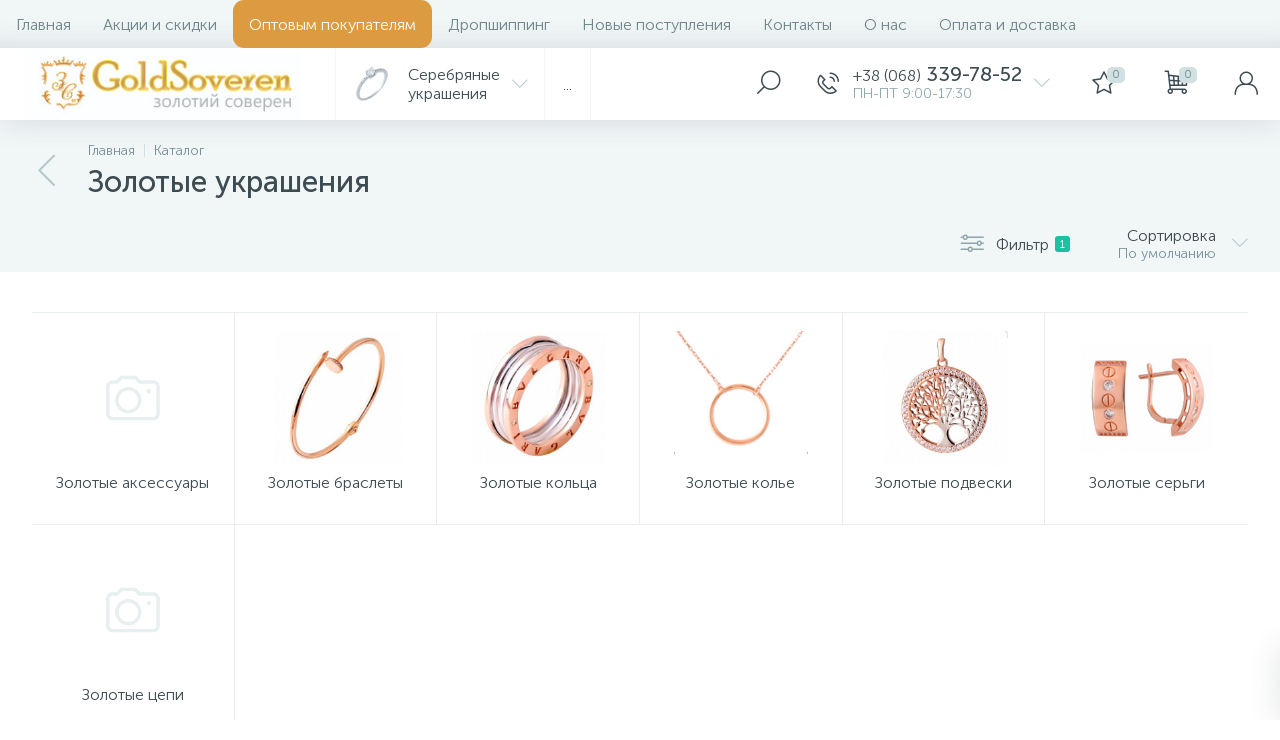

--- FILE ---
content_type: text/html; charset=UTF-8
request_url: https://goldsoveren.com/bitrix/templates/enext/components/bitrix/catalog.item/.default/ajax.php
body_size: 148
content:
{"delayed":false,"delayedIds":[],"buyedAdded":false,"buyedAddedIds":[]}

--- FILE ---
content_type: text/html; charset=UTF-8
request_url: https://goldsoveren.com/bitrix/templates/enext/components/bitrix/catalog.item/.default/ajax.php
body_size: 148
content:
{"delayed":false,"delayedIds":[],"buyedAdded":false,"buyedAddedIds":[]}

--- FILE ---
content_type: text/html; charset=UTF-8
request_url: https://goldsoveren.com/bitrix/templates/enext/components/bitrix/catalog.item/.default/ajax.php
body_size: 148
content:
{"delayed":false,"delayedIds":[],"buyedAdded":false,"buyedAddedIds":[]}

--- FILE ---
content_type: text/css
request_url: https://goldsoveren.com/bitrix/templates/enext/components/bitrix/catalog/.default/bitrix/catalog.smart.filter/.default/style.css?167909100018261
body_size: 3613
content:
.bx-filter{		
	width: 400px;
	height: 100%;
	padding-bottom: 72px;
	position: fixed;
	right: -400px;
	top: 0;	
	background: #fff;
	z-index: 1100;
	-webkit-transition: right 0.3s ease 0s;
	-moz-transition: right 0.3s ease 0s;
	-o-transition: right 0.3s ease 0s;
	transition: right 0.3s ease 0s;
}

.bx-filter.active{
	right: 0;
}

.bx-filter .bx-filter-title-container{
	height: 72px;
	display: flex;
	align-items: center;
	padding: 0 72px 0 24px;
	position: relative;
	background: #f1f6f7;
}

.bx-filter .bx-filter-title-container > i{
	padding-right: 18px;
	font-size: 32px;
	color: #d0e0e3;
}

.bx-filter .bx-filter-title{
	font-family: "Museo Sans Cyrl 500", sans-serif;
	font-size: 20px;	
	color: #263238;
	line-height: 24px;
}

.bx-filter .bx-filter-close{
	width: 72px;
	height: 100%;
	display: flex;
	flex-direction: column;
	align-items: center;
	justify-content: center;
	position: absolute;
	right: 0;	
	cursor: pointer;
}

.bx-filter .bx-filter-close > i{
	font-size: 24px;
	color: #b2c7cb;
	-webkit-transition: all 0.15s ease 0s;
	-moz-transition: all 0.15s ease 0s;
	-o-transition: all 0.15s ease 0s;
	transition: all 0.15s ease 0s;
}

.bx-no-touch .bx-filter .bx-filter-close:hover > i,
.bx-touch .bx-filter .bx-filter-close:active > i{
	color: #6639b6;
}

.bx-filter .bx-filter-inner{
	height: -moz-calc(100% - 72px);
	height: -webkit-calc(100% - 72px);
	height: calc(100% - 72px);
}

.bx-filter .bx-filter-parameters-box{
	padding: 18px 32px;
	position: relative;
	border-top: 1px solid #e3ecef;
}

.bx-filter .bx-filter-parameters-box:first-child{
	border: none;
}

.bx-filter .bx-filter-button-box{		
	width: 400px;
	padding: 15px 32px;
	position: fixed;
	right: -400px;
	bottom: 0;	
	-webkit-box-shadow: 0 0 32px rgba(61, 75, 82, 0.16);
	-moz-box-shadow: 0 0 32px rgba(61, 75, 82, 0.16);
	box-shadow: 0 0 32px rgba(61, 75, 82, 0.16);
	background: #f1f6f7;
	z-index: 1100;
	-webkit-transition: right 0.3s ease 0s;
	-moz-transition: right 0.3s ease 0s;
	-o-transition: right 0.3s ease 0s;
	transition: right 0.3s ease 0s;
}

.bx-filter.active .bx-filter-button-box{
	right: 0;
}

.bx-filter .bx-filter-button-box button{
	float: left;
}

.bx-filter .bx-filter-button-box button + button{
	margin-left: 6px;
}

.bx-filter .bx-filter-button-box button[name="del_filter"] > i{
	display: none;
}

.bx-filter-count{
	display: inline-block;
	margin-left: 6px;
	padding: 2px 4px 1px 5px;
	font-size: 11px;
	color: #fff;	
	line-height: 13px;
	-moz-border-radius: 3px;
	-webkit-border-radius: 3px;
	-khtml-border-radius: 3px;
	border-radius: 3px;
	background: #546e7a;
	-webkit-transition: all 0.15s ease 0s;
	-moz-transition: all 0.15s ease 0s;
	-o-transition: all 0.15s ease 0s;
	transition: all 0.15s ease 0s;
}

.bx-filter .bx-filter-parameters-box-title{
	position: relative;
	cursor: pointer;
}

.bx-filter .bx-filter-parameters-box-title i,
.bx-filter .bx-filter-parameters-box-title span{	
	-webkit-transition: all 0.15s ease 0s;
	-moz-transition: all 0.15s ease 0s;
	-o-transition: all 0.15s ease 0s;
	transition: all 0.15s ease 0s;
}

.bx-filter .bx-filter-parameters-box-title i{	
	position: absolute;
	left: 0;
	top: 50%;
	font-size: 16px;
	color: #b2c7cb;
	-webkit-transform: translateY(-50%);
	-moz-transform: translateY(-50%);
	-ms-transform: translateY(-50%);
	-o-transform: translateY(-50%);
	transform: translateY(-50%);
}

.bx-filter .bx-filter-parameters-box:not(.bx-active) .bx-filter-parameters-box-title i{	
	-webkit-transform: translateY(-50%) rotate(-90deg);
	-moz-transform: translateY(-50%) rotate(-90deg);
	-ms-transform: translateY(-50%) rotate(-90deg);
	-o-transform: translateY(-50%) rotate(-90deg);
	transform: translateY(-50%) rotate(-90deg);
}

.bx-filter .bx-filter-parameters-box-title span{
	display: inline-block;
	padding-left: 25px;
	color: #263238;
}

.bx-no-touch .bx-filter .bx-filter-parameters-box-title:hover i,
.bx-touch .bx-filter .bx-filter-parameters-box-title:active i,
.bx-no-touch .bx-filter .bx-filter-parameters-box-title:hover span,
.bx-touch .bx-filter .bx-filter-parameters-box-title:active span{
	color: #6639b6;
}

.bx-filter .bx-filter-parameters-box-hint{
	position: absolute;
	right: 32px;
	top: 18px;
	font-size: 18px;
	color: #d0e0e3;
	-webkit-transition: all 0.15s ease 0s;
	-moz-transition: all 0.15s ease 0s;
	-o-transition: all 0.15s ease 0s;
	transition: all 0.15s ease 0s;
	cursor: pointer;
}

.bx-no-touch .bx-filter .bx-filter-parameters-box-hint:hover,
.bx-no-touch .bx-filter .bx-filter-parameters-box-hint:active{
	color: #6639b6;
}

.bx-filter .bx-filter-block{	
	display: none;
	margin-top: 18px;	
}

.bx-filter .bx-filter-parameters-box.bx-active .bx-filter-block{	
	display: block;	
}

.bx-filter .bx-filter-button-box .bx-filter-block{
	display: table;
	margin: 0;
}

/***NUMBERS***/
.bx-filter .bx-filter-parameters-box-block-container{
	width: 100%;
	display: table;
}

.bx-filter .bx-filter-parameters-box-block{
	display: table-cell;
	vertical-align: middle;
}

.bx-filter .bx-filter-separate{
	width: 1px;
	padding: 0 13px;
	font-size: 14px;
	color: #3d4b52;
	line-height: 36px;
}

/***INPUTS***/
.bx-filter .bx-filter-input-container input {
	width: 100%;
	height: 36px;
	margin: 0;
	padding: 0 16px;
	font-family: "Museo Sans Cyrl 300", sans-serif;
	font-size: 14px;
	color: #3d4b52;
	line-height: 17px;
	border: 1px solid #e3ecef;
	-moz-border-radius: 3px;
	-webkit-border-radius: 3px;
	-khtml-border-radius: 3px;
	border-radius: 3px;
	-webkit-appearance: none;
	background: #fff;
	outline: none;
}

/***TRACK***/
.bx-filter .bx-ui-slider-track-container{
	padding: 22px 12px 10px;
}

.bx-filter .bx-ui-slider-track{	
	height: 4px;
	position: relative;
	-moz-border-radius: 2px;
	-webkit-border-radius: 2px;
	-khtml-border-radius: 2px;
	border-radius: 2px;
	background: #e3ecef;
}

.bx-filter .bx-ui-slider-pricebar-vd,
.bx-filter .bx-ui-slider-pricebar-vn,
.bx-filter .bx-ui-slider-pricebar-v,
.bx-filter .bx-ui-slider-range{
	position: absolute;
	top: 0;
	bottom: 0;
	-moz-border-radius: 2px;
	-webkit-border-radius: 2px;
	-khtml-border-radius: 2px;
	border-radius: 2px;
}

.bx-filter .bx-ui-slider-pricebar-vd{
	z-index: 60;
	background: rgba(102, 57, 182, 0.5);
}

.bx-filter .bx-ui-slider-pricebar-vn{
	z-index: 70;
	background: #78909c;
}

.bx-filter .bx-ui-slider-pricebar-v{
	z-index: 80;
	background: #6639b6;
}

.bx-filter .bx-ui-slider-range{
	z-index: 90;
}

.bx-filter .bx-ui-slider-handle{
	width: 24px;
	height: 24px;
	position: absolute;
	top: -10px;
	border: 5px solid #6639b6;
	-moz-border-radius: 12px;
	-webkit-border-radius: 12px;
	-khtml-border-radius: 12px;
	border-radius: 12px;
	-webkit-box-shadow: 0 3px 12px rgba(61, 75, 82, 0.24);
	-moz-box-shadow: 0 3px 12px rgba(61, 75, 82, 0.24);
	box-shadow: 0 3px 12px rgba(61, 75, 82, 0.24);
	background: #fff;
}

.bx-filter .bx-ui-slider-handle.left{
	left: 0;
	margin-left: -12px;
}

.bx-filter .bx-ui-slider-handle.right{
	right: 0;
	margin-right: -12px;
}

.bx-no-touch .bx-filter .bx-ui-slider-handle:hover{
	-webkit-cursor: grab;
	-ms-cursor: grab;
	-o-cursor: grab;
	cursor: grab;
}

.bx-filter .bx-ui-slider-handle:active{
	-webkit-cursor: grabbing;
	-ms-cursor: grabbing;
	-o-cursor: grabbing;
	cursor: grabbing;
}

/***LABEL***/
.bx-filter .bx-filter-param-label {
	min-height: auto;
	display: table;
	margin-bottom: 6px;
	padding: 0;
	font-weight: 300;
	cursor: pointer;
}

.bx-filter .bx-filter-param-btn-inline .bx-filter-param-label{
	float: left;
	margin-left: 6px;	
}

.bx-filter .bx-filter-param-label.disabled{
	cursor: default;
}

/***CHECKBOX***/
/***RADIO***/
.bx-filter .bx-filter-input-checkbox .bx-filter-param-check-container,
.bx-filter .bx-filter-input-radio .bx-filter-param-check-container,
.bx-filter .bx-filter-param-text{
	display: table-cell;
	vertical-align: middle;
}

.bx-filter .bx-filter-input-checkbox .bx-filter-param-check,
.bx-filter .bx-filter-input-radio .bx-filter-param-check{
	width: 18px;
	height: 18px;
	display: flex;
	flex-direction: column;
	align-items: center;
	justify-content: center;	
	-moz-border-radius: 3px;
	-webkit-border-radius: 3px;
	-khtml-border-radius: 3px;
	border-radius: 3px;
	-webkit-transition: all 0.15s ease 0s;
	-moz-transition: all 0.15s ease 0s;
	-o-transition: all 0.15s ease 0s;
	transition: all 0.15s ease 0s;
	background: #e3ecef;
}

.bx-filter .bx-filter-input-radio .bx-filter-param-check{
	-moz-border-radius: 9px;
	-webkit-border-radius: 9px;
	-khtml-border-radius: 9px;
	border-radius: 9px;
}

.bx-no-touch .bx-filter .bx-filter-input-checkbox .bx-filter-param-label:not(.disabled):hover .bx-filter-param-check,
.bx-touch .bx-filter .bx-filter-input-checkbox .bx-filter-param-label:not(.disabled):active .bx-filter-param-check,
.bx-no-touch .bx-filter .bx-filter-input-radio .bx-filter-param-label:not(.disabled):hover .bx-filter-param-check,
.bx-touch .bx-filter .bx-filter-input-radio .bx-filter-param-label:not(.disabled):active .bx-filter-param-check{
	background: #78909c;
}

.bx-filter .bx-filter-input-checkbox input[type=checkbox]:checked + .bx-filter-param-check-container .bx-filter-param-check,
.bx-filter .bx-filter-input-radio input[type=radio]:checked + .bx-filter-param-check-container .bx-filter-param-check{
	background: #6639b6;
}

.bx-filter .bx-filter-input-checkbox .bx-filter-param-check i,
.bx-filter .bx-filter-input-radio .bx-filter-param-check i{
	display: none;
	font-size: 12px;
	color: #fff;
}

.bx-filter .bx-filter-input-checkbox input[type=checkbox]:checked + .bx-filter-param-check-container .bx-filter-param-check i,
.bx-filter .bx-filter-input-radio input[type=radio]:checked + .bx-filter-param-check-container .bx-filter-param-check i{
	display: inline-block;
}

.bx-filter .bx-filter-param-text{	
	padding-left: 9px;
	font-size: 14px;
	color: #3d4b52;
	line-height: 17px;
}

.bx-filter .bx-filter-param-label.disabled .bx-filter-param-text{
	color: #b2c7cb;
}

.bx-filter .bx-filter-param-text > span{
	margin-left: 6px;
	padding: 2px 5px 1px;
	font-size: 11px;
	color: #546e7a;
	line-height: 13px;
	-moz-border-radius: 3px;
	-webkit-border-radius: 3px;
	-khtml-border-radius: 3px;
	border-radius: 3px;
	background: #e3ecef;
}

.bx-filter .bx-filter-param-label.disabled .bx-filter-param-text > span{
	color: #d0e0e3;
	background: #f1f6f7;
}

/***SELECT***/
.bx-filter .bx-filter-select-container{	
	border: 1px solid #e3ecef;
	-moz-border-radius: 3px;
	-webkit-border-radius: 3px;
	-khtml-border-radius: 3px;
	border-radius: 3px;
	background: #fff;
}

.bx-filter .bx-filter-select-block{	
	padding: 10px 46px 9px 16px;
	position: relative;	
	cursor: pointer;
}

.bx-filter .bx-filter-select-text{		
	overflow: hidden;	
	font-size: 14px;
	color: #3d4b52;	
	line-height: 17px;
	white-space: nowrap;
	text-overflow: ellipsis;
	-ms-text-overflow: ellipsis;	
}

.bx-filter .bx-filter-select-text.fix .bx-filter-btn-color-icon-container{
	display: inline-block;
	vertical-align: middle;
	margin-right: -3px;
}

.bx-filter .bx-filter-select-text.fix .bx-filter-param-text{
	display: inline;
}

.bx-filter .bx-filter-select-arrow{
	width: 30px;
	height: 100%;
	display: flex;
	flex-direction: column;
	align-items: center;
	justify-content: center;
	position: absolute;
	top: 0;
	right: 0;
}

.bx-filter .bx-filter-select-arrow i{	
	font-size: 16px;
	color: #b2c7cb;	
}

/***SELECT_POPUP***/
.popup-window.bx-filter-popup-window{	
	padding: 0;
	left: -1px !important;
	right: -1px;
	top: 36px !important;
	border: none;
	-moz-border-radius: 3px;
	-webkit-border-radius: 3px;
	-khtml-border-radius: 3px;
	border-radius: 3px;
	-webkit-box-shadow: 0 9px 24px rgba(61, 75, 82, 0.24);
	-moz-box-shadow: 0 9px 24px rgba(61, 75, 82, 0.24);
	box-shadow: 0 9px 24px rgba(61, 75, 82, 0.24);
	z-index: 202 !important;
}

.popup-window.bx-filter-popup-window .popup-window-content{
	background: none;
}

.bx-filter-select-popup ul{
	margin: 0;
	padding: 0;
	list-style: none;
}

.bx-filter-select-popup ul li .bx-filter-param-label{		
	display: block;
	margin: 0;
	padding: 8px 12px;	
	font-size: 14px;
	color: #263238;
	line-height: 17px;	
}

.bx-filter-select-popup.fix ul li .bx-filter-param-label{
	width: 100%;
	display: table;
}

.bx-filter-select-popup ul li:first-child .bx-filter-param-label{
	-moz-border-radius: 3px 3px 0 0;
	-webkit-border-radius: 3px 3px 0 0;
	-khtml-border-radius: 3px 3px 0 0;
	border-radius: 3px 3px 0 0;
}

.bx-filter-select-popup ul li:last-child .bx-filter-param-label{
	-moz-border-radius: 0 0 3px 3px;
	-webkit-border-radius: 0 0 3px 3px;
	-khtml-border-radius: 0 0 3px 3px;
	border-radius: 0 0 3px 3px;
}

.bx-no-touch .bx-filter-select-popup ul li .bx-filter-param-label:not(.disabled):hover,
.bx-touch .bx-filter-select-popup ul li .bx-filter-param-label:not(.disabled):active{	
	background: #f1f6f7;
}

.bx-filter-select-popup ul li .bx-filter-param-label.disabled{
	color: #b2c7cb;
}

.bx-filter-select-popup.fix ul li .bx-filter-btn-color-icon-container{
	width: 36px;
	display: table-cell;
	vertical-align: middle;
}

.bx-filter-select-popup.fix ul li .bx-filter-param-label.disabled .bx-filter-param-text{
	color: #b2c7cb;
}

/***COLORS***/
.bx-filter .bx-filter-param-btn-inline{
	float: left;
	margin-left: -6px;
}

.bx-filter .bx-filter-param-btn-inline .bx-filter-param-btn{
	display: block;
}

.bx-filter .bx-filter-param-btn-block .bx-filter-param-btn{
	display: table-cell;
	vertical-align: middle;
}

.bx-filter .bx-filter-btn-color-icon-container{
	display: block;
}

.bx-filter .bx-filter-btn-color-icon{
	width: 36px;
	height: 36px;
	display: block;	
	position: relative;
	overflow: hidden;
	-moz-border-radius: 5px;
	-webkit-border-radius: 5px;
	-khtml-border-radius: 5px;
	border-radius: 5px;
	background-position: center;
	background-repeat: no-repeat;
	background-size: cover;
	-webkit-transition: all 0.15s ease 0s;
	-moz-transition: all 0.15s ease 0s;
	-o-transition: all 0.15s ease 0s;
	transition: all 0.15s ease 0s;
}

.bx-filter .bx-filter-param-label.disabled .bx-filter-btn-color-icon{
	background: #f1f6f7 !important;
}

.bx-filter .bx-filter-btn-color-icon:before,
.bx-filter .bx-filter-btn-color-icon:after{
	position: absolute;
	left: 0;
	top: 0;
	right: 0;
	bottom: 0;
	-moz-border-radius: 5px;
	-webkit-border-radius: 5px;
	-khtml-border-radius: 5px;
	border-radius: 5px;
}

.bx-filter .bx-filter-btn-color-icon:before{	
	content: none;
	border: 4px solid transparent;	
}

.bx-no-touch .bx-filter .bx-filter-param-label:not(.disabled):hover .bx-filter-btn-color-icon:before,
.bx-touch .bx-filter .bx-filter-param-label:not(.disabled):active .bx-filter-btn-color-icon:before,
.bx-filter .bx-filter-param-label:not(.disabled).bx-active .bx-filter-btn-color-icon:before{
	content: "";
	border-color: #fff;
}

.bx-filter .bx-filter-btn-color-icon:after{	
	content: "";
	border: 2px solid #e3ecef;	
}

.bx-no-touch .bx-filter .bx-filter-param-label:not(.disabled):hover .bx-filter-btn-color-icon:after,
.bx-touch .bx-filter .bx-filter-param-label:not(.disabled):active .bx-filter-btn-color-icon:after{		
	border-color: #78909c;
}

.bx-filter .bx-filter-param-label:not(.disabled).bx-active .bx-filter-btn-color-icon:after{		
	border-color: #6639b6;
}

/***CALENDAR***/
.bx-filter .bx-filter-calendar-container{
	margin-bottom: 6px;
	position: relative;
}

.bx-filter .bx-filter-calendar-container input{
	padding-right: 47px;
}

.bx-filter .bx-filter-calendar-container .calendar-icon{
	margin: 0;
	position: absolute;
	right: 12px;
	top: 8px;
}

/***PHONES***/
@media(max-width: 991px){
	.bx-filter{		
		-webkit-transition: width 0.3s ease 0s, right 0.3s ease 0s;
		-moz-transition: width 0.3s ease 0s, right 0.3s ease 0s;
		-o-transition: width 0.3s ease 0s, right 0.3s ease 0s;
		transition: width 0.3s ease 0s, right 0.3s ease 0s;
	}

	.bx-filter.active{
		width: 100%;
	}
	
	.bx-filter .bx-filter-button-box{
		-webkit-transition: width 0.3s ease 0s, right 0.3s ease 0s;
		-moz-transition: width 0.3s ease 0s, right 0.3s ease 0s;
		-o-transition: width 0.3s ease 0s, right 0.3s ease 0s;
		transition: width 0.3s ease 0s, right 0.3s ease 0s;
	}

	.bx-filter.active .bx-filter-button-box{
		width: 100%;
	}

	/***TOOLTIP***/
	.bx-panel-tooltip{
		width: auto !important;
		left: 32px !important;
		right: 32px;
	}
}

/***DESKTOPS_LARGE_DESKTOPS***/
@media(min-width: 992px) and (max-width: 1271px){
	/***TOOLTIP***/
	.bx-panel-tooltip{
		width: 354px !important;
		left: unset !important;
		right: 32px;
	}
}

@media(min-width: 1272px){
	.smart-filter-view-left-active .bx-filter{
		width: 300px;
		height: unset;
		float: left;
		margin-right: 24px;
		padding: 0;
		position: static;
		background: none;
		z-index: unset;
		-webkit-transition: none;
		-moz-transition: none;
		-o-transition: none;
		transition: none;
	}

	.smart-filter-view-left-active .bx-filter .bx-filter-title-container{
		display: none;
	}

	.smart-filter-view-left-active .bx-filter .bx-filter-inner{
		height: unset;
	}

	.smart-filter-view-left-active .bx-filter .bx-filter-button-box{
		width: 300px;;
		position: static;
		right: unset;
		-webkit-box-shadow: none;
		-moz-box-shadow: none;
		box-shadow: none;
		background: #fff;
		z-index: unset;
		-webkit-transition: none;
		-moz-transition: none;
		-o-transition: none;
		transition: none;
	}

	.smart-filter-view-left-active .bx-filter .bx-filter-button-box.fixed{
		width: unset;		
		position: fixed;
		-webkit-box-shadow: 0 0 32px rgba(61, 75, 82, 0.16);
		-moz-box-shadow: 0 0 32px rgba(61, 75, 82, 0.16);
		box-shadow: 0 0 32px rgba(61, 75, 82, 0.16);
		background: #f1f6f7;
		z-index: 200;
	}

	.smart-filter-view-left-active .bx-filter .bx-filter-button-box button[name="del_filter"]{
		width: 45px;
	}

	.smart-filter-view-left-active .bx-filter .bx-filter-button-box button[name="del_filter"] > i{
		color: #b2c7cb;
		display: block;
		padding-right: 0;
	}
	
	.bx-no-touch .smart-filter-view-left-active .bx-filter .bx-filter-button-box button[name="del_filter"]:hover > i,
	.bx-touch .smart-filter-view-left-active .bx-filter .bx-filter-button-box button[name="del_filter"]:active > i{
		color: #fff;
	}
	
	.smart-filter-view-left-active .bx-filter .bx-filter-button-box button[name="del_filter"] > span{
		display: none;
	}

	/***TOOLTIP***/
	body:not(.smart-filter-view-left-active) .bx-panel-tooltip{
		width: 354px !important;
		left: unset !important;
		right: 32px;
	}
}

--- FILE ---
content_type: text/css
request_url: https://goldsoveren.com/bitrix/templates/enext/schemes/CYAN/colors.min.css?167909100035084
body_size: 5415
content:
a:link,a:visited{color:#1cc1a4;}.bx-no-touch a:hover,.bx-touch a:active{color:#2fe1c2;}.top-panel__logo a > span + span{color:#1cc1a4;}.top-panel__search i + i.active{background:#1cc1a4;}.mini-cart__cart:not(.empty) .mini-cart__count{background-color:#1cc1a4;}.bx-no-touch .tabs__scroll .owl-prev:hover i,.bx-touch .tabs__scroll .owl-prev:active i,.bx-no-touch .tabs__scroll .owl-next:hover i,.bx-touch .tabs__scroll .owl-next:active i{color:#1cc1a4;}.bx-no-touch .tabs__tab:hover,.bx-touch .tabs__tab:active{color:#1cc1a4;}.tabs__tab:after{background:#1cc1a4;}.bx-no-touch .navigation-back:hover > i,.bx-touch .navigation-back:active > i{color:#1cc1a4;}.bx-no-touch .navigation-breadcrumb__item > a:hover{color:#1cc1a4;}.bx-no-touch .navigation-share-icon:hover > i,.bx-touch .navigation-share-icon:active > i,.navigation-share-icon.active > i{color:#1cc1a4;}.bx-no-touch .catalog-section-sort-popup ul li a:hover,.bx-touch .catalog-section-sort-popup ul li a:active,.catalog-section-sort-popup ul li.active a,.bx-no-touch .bx-drop-down-popup-window .drop-down-popup ul li:not(.notallowed) span:hover,.bx-touch .bx-drop-down-popup-window .drop-down-popup ul li:not(.notallowed) span:active,.bx-drop-down-popup-window .drop-down-popup ul li:not(.notallowed).selected span{color:#1cc1a4;}.pagination > .active > a,.pagination > .active > a:focus,.bx-no-touch .pagination > .active > a:hover,.bx-touch .pagination > .active > a:active,.pagination > .active > span,.pagination > .active > span:focus,.bx-no-touch .pagination > .active > span:hover,.bx-touch .pagination > .active > span:active{border-color:#1cc1a4;background-color:#1cc1a4;}.bx-no-touch .scroll-up:hover,.bx-touch .scroll-up:active{background-color:#1cc1a4;}.bx-no-touch .slide-panel__close:hover > i,.bx-touch .slide-panel__close:active > i,.bx-no-touch .slide-panel-cart__close:hover > i,.bx-touch .slide-panel-cart__close:active > i,.bx-no-touch .slide-panel-map__close:hover > i,.bx-touch .slide-panel-map__close:active > i,.bx-no-touch .popup-panel__close:hover > i,.bx-touch .popup-panel__close:active > i{color:#1cc1a4;}.bx-no-touch .popup-panel__prev:hover,.bx-touch .popup-panel__prev:active,.bx-no-touch .popup-panel__next:hover,.bx-touch .popup-panel__next:active{background:#1cc1a4;}.slide-panel__loader > div > span:after,.slide-panel-cart__loader > div > span:after,.slide-panel-map__loader > div > span:after,.popup-panel__loader > div > span:after{border-color:#1cc1a4;}.bx-no-touch .slide-panel__contacts-item__hours-icon > i:hover,.bx-touch .slide-panel__contacts-item__hours-icon > i:active{color:#1cc1a4;}.form-control:focus{border-color:#1cc1a4;-webkit-box-shadow:0px 0px 5px rgba(28,193,164,0.5);-moz-box-shadow:0px 0px 5px rgba(28,193,164,0.5);box-shadow:0px 0px 5px rgba(28,193,164,0.5);}.form-group .checkbox input:checked + .check-cont .check,.form-group .checkbox input:checked + label .check-cont .check,.form-group .radio input:checked + .check-cont .check{background-color:#1cc1a4;}.bx-no-touch .btn-default:hover,.bx-touch .btn-default:active,.bx-no-touch a.btn-default:hover,.bx-touch a.btn-default:active,.bx-no-touch .btn-success:hover,.bx-touch .btn-success:active,.bx-no-touch a.btn-success:hover,.bx-touch a.btn-success:active,.bx-no-touch .btn-reset:hover,.bx-touch .btn-reset:active,.bx-no-touch .btn-cancel:hover,.bx-touch .btn-cancel:active,.bx-no-touch .btn-more:hover,.bx-touch .btn-more:active{border-color:#1cc1a4;background-color:#1cc1a4;}.btn-primary,.btn-primary:focus,a.btn-primary:link,a.btn-primary:visited,a.btn-primary:focus{background-color:#1cc1a4;}.bx-no-touch .btn-primary:hover,.bx-touch .btn-primary:active,.bx-no-touch a.btn-primary:hover,.bx-touch a.btn-primary:active{background-color:#2fe1c2;}a.btn-slider-1:link,a.btn-slider-1:visited,a.btn-slider-1:focus{background-color:#1cc1a4;}a.btn-slider-2:after{background:#1cc1a4;}.bx-no-touch a.btn-slider:hover,.bx-touch a.btn-slider:active{background-color:#1cc1a4;}.bx-no-touch a.btn-slider-1:hover,.bx-touch a.btn-slider-1:active{background-color:#2fe1c2;}.btn-buy:after,a.btn-buy:after{background:#1cc1a4;}.bx-no-touch input[type="button"].btn-buy:hover,.bx-touch input[type="button"].btn-buy:active{background:#1cc1a4;background:-moz-linear-gradient(10deg,#1cc1a4 0%,#1cc1a4 100%);background:-webkit-linear-gradient(10deg,#1cc1a4 0%,#1cc1a4 100%);background:linear-gradient(10deg,#1cc1a4 0%,#1cc1a4 100%);filter:progid:DXImageTransform.Microsoft.gradient(startColorstr='@bcolor',endColorstr='@bcolor',GradientType=1);}.bx-no-touch .btn-buy-ok:hover,.bx-touch .btn-buy-ok:active{background:#1cc1a4;}.bx-no-touch .btn-order:hover,.bx-touch .btn-order:active{background:#1cc1a4;}.btn-loader > span > span:after{border-color:#1cc1a4;}.content-block-list > ul > li:before,.content-block-list > ol > li:after{background:#1cc1a4;}.content-block-top-place{background:#1cc1a4;}.form-group-list-item-active,.bx-no-touch .form-group-list-item-active:hover,.bx-touch .form-group-list-item-active:active{border-color:#1cc1a4;background:rgba(28,193,164,0.16);}.compare-different input[type="checkbox"]:checked ~ .compare-different-checkbox{background:#1cc1a4;}.bx-no-touch .compare-item-caption:hover .compare-item-name,.bx-touch .compare-item-caption:active .compare-item-name{color:#1cc1a4;}.bx-no-touch .compare-item-delete:hover > i,.bx-touch .compare-item-delete:active > i{color:#1cc1a4;}.compare-item-price-economy{color:#1cc1a4;}.bx-no-touch .catalog-set-constructor-item-title > a:hover,.bx-touch .catalog-set-constructor-item-title > a:active{color:#1cc1a4;}.catalog-set-constructor-basket-props-input-radio label input[type=radio]:checked + .check-container .check{background-color:#1cc1a4;}.catalog-set-constructor-price-economy{color:#1cc1a4;}.bx-no-touch .catalog-set-constructor-added-item-title:hover,.bx-touch .catalog-set-constructor-added-item-title:active{color:#1cc1a4;}.bx-no-touch .catalog-set-constructor-added-item-delete > i:hover,.bx-touch .catalog-set-constructor-added-item-delete > i:active{color:#1cc1a4;}.catalog-set-constructor-tabs-tab.active,.bx-no-touch .catalog-set-constructor-tabs-tab.active:hover,.bx-touch .catalog-set-constructor-tabs-tab.active:active{border-color:#1cc1a4;background:rgba(28,193,164,0.16);}.bx-no-touch .slide-panel-geo-delivery-amount-btn-minus:hover > span,.bx-touch .slide-panel-geo-delivery-amount-btn-minus:active > span,.bx-no-touch .slide-panel-geo-delivery-amount-btn-plus:hover > span,.bx-touch .slide-panel-geo-delivery-amount-btn-plus:active > span{color:#1cc1a4;}.bx-no-touch .object-item-marker-link:hover,.bx-touch .object-item-marker-link:active{border-color:#1cc1a4;background:#1cc1a4;}.bx-no-touch .bx-ordercart-tabs-scroll .owl-prev:hover i,.bx-touch .bx-ordercart-tabs-scroll .owl-prev:active i,.bx-no-touch .bx-ordercart-tabs-scroll .owl-next:hover i,.bx-touch .bx-ordercart-tabs-scroll .owl-next:active i{color:#1cc1a4;}.bx-no-touch .bx-ordercart-tab:hover,.bx-touch .bx-ordercart-tab:active{color:#1cc1a4;}.bx-ordercart-tab:after{background:#1cc1a4;}.bx-no-touch .bx-ordercart-tab-button:hover > span,.bx-touch .bx-ordercart-tab-button:active > span{color:#1cc1a4;}.bx-no-touch .basket-item-title > a:hover,.bx-touch .basket-item-title > a:active,.bx-no-touch .slide-panel-basket-item-title > a:hover,.bx-touch .slide-panel-basket-item-title > a:active{color:#1cc1a4;}.basket-item-sku-item-color.selected:after,.bx-no-touch .basket-item-sku-item-color.selected:hover:after,.bx-touch .basket-item-sku-item-color.selected:active:after,.slide-panel-basket-item-sku-item-color.selected:after,.bx-no-touch .slide-panel-basket-item-sku-item-color.selected:hover:after,.bx-touch .slide-panel-basket-item-sku-item-color.selected:active:after{border-color:#1cc1a4;}.basket-item-sku-item-text.selected,.bx-no-touch .basket-item-sku-item-text.selected:hover,.bx-touch .basket-item-sku-item-text.selected:active,.slide-panel-basket-item-sku-item-text.selected,.bx-no-touch .slide-panel-basket-item-sku-item-text.selected:hover,.bx-touch .slide-panel-basket-item-sku-item-text.selected:active{border-color:#1cc1a4;background:rgba(28,193,164,0.16);}.basket-item-discount{color:#1cc1a4;}.bx-no-touch .basket-item-amount-btn-minus:hover,.bx-touch .basket-item-amount-btn-minus:active,.bx-no-touch .basket-item-amount-btn-plus:hover,.bx-touch .basket-item-amount-btn-plus:active,.bx-no-touch .slide-panel-basket-item-amount-btn-minus:hover,.bx-touch .slide-panel-basket-item-amount-btn-minus:active,.bx-no-touch .slide-panel-basket-item-amount-btn-plus:hover,.bx-touch .slide-panel-basket-item-amount-btn-plus:active{color:#1cc1a4;}.bx-no-touch .basket-item-control:hover i,.bx-touch .basket-item-control:active i,.bx-no-touch .slide-panel-basket-item-control:hover > i,.bx-touch .slide-panel-basket-item-control:active > i{color:#1cc1a4;}.bx-no-touch .bx_ordercart_coupon_close:hover:before,.bx-touch .bx_ordercart_coupon_close:active:before,.bx-no-touch .bx_ordercart_coupon_close:hover:after,.bx-touch .bx_ordercart_coupon_close:active:after{background-color:#1cc1a4;}.bx-no-touch .bx_searche .bx_title a:hover,.bx-touch .bx_searche .bx_title a:active{color:#1cc1a4;}.title-search-wait > div > span:after{border-color:#1cc1a4;}.settings-panel .switch:hover{background-color:#1cc1a4;}.settings-panel .selectbox input:checked + label{background-color:#1cc1a4;}.settings-panel .multiselectbox label:hover .check,.settings-panel .multiselectbox input:checked + label:hover .check{background-color:#1cc1a4;}.bx-no-touch .catalog-section-link:hover,.bx-touch .catalog-section-link:active{color:#3d4b52;}.catalog-section-link.active,.bx-no-touch .catalog-section-link.active:hover,.bx-touch .catalog-section-link.active:active{border-color:#1cc1a4;background:rgba(28,193,164,0.16);}.bx-no-touch .catalog-section-link-btn:hover > span,.bx-touch .catalog-section-link-btn:active > span{color:#1cc1a4;}.bx-no-touch .catalog-section-link-btn:hover > i,.bx-touch .catalog-section-link-btn:active > i{color:#1cc1a4;}.bx-no-touch .catalog-section-filter:hover .catalog-section-filter-block > i,.bx-touch .catalog-section-filter:active .catalog-section-filter-block > i,.bx-no-touch .catalog-section-filter:hover .catalog-section-filter-block > span:not(.catalog-section-filter-count),.bx-touch .catalog-section-filter:active .catalog-section-filter-block > span:not(.catalog-section-filter-count){color:#1cc1a4;}.catalog-section-filter-count{background:#1cc1a4;}.catalog-section-filter-toggle > input:checked + label{background:rgba(28,193,164,0.5);}.catalog-section-filter-toggle > input:checked + label:after{background:#1cc1a4;}.catalog-section-toggle > label:after{background:#1cc1a4;}.bx-no-touch .catalog-section-sort:hover .catalog-section-sort-text,.bx-touch .catalog-section-sort:active .catalog-section-sort-text{color:#1cc1a4;}.bx-no-touch .catalog-section-sort:hover .catalog-section-sort-text > span,.bx-touch .catalog-section-sort:active .catalog-section-sort-text > span{color:#1cc1a4;}.bx-no-touch .catalog-section-sort:hover .catalog-section-sort-arrow i,.bx-touch .catalog-section-sort:active .catalog-section-sort-arrow i{color:#1cc1a4;}.bx-no-touch .bx-filter .bx-filter-close:hover > i,.bx-touch .bx-filter .bx-filter-close:active > i{color:#1cc1a4;}.bx-no-touch .bx-filter .bx-filter-parameters-box-title:hover i,.bx-touch .bx-filter .bx-filter-parameters-box-title:active i,.bx-no-touch .bx-filter .bx-filter-parameters-box-title:hover span,.bx-touch .bx-filter .bx-filter-parameters-box-title:active span{color:#1cc1a4;}.bx-no-touch .bx-filter .bx-filter-parameters-box-hint:hover,.bx-no-touch .bx-filter .bx-filter-parameters-box-hint:active{color:#1cc1a4;}.bx-filter .bx-ui-slider-pricebar-vd{background:rgba(28,193,164,0.5);}.bx-filter .bx-ui-slider-pricebar-v{background:#1cc1a4;}.bx-filter .bx-ui-slider-handle{border-color:#1cc1a4;}.bx-filter .bx-filter-input-checkbox input[type=checkbox]:checked + .bx-filter-param-check-container .bx-filter-param-check,.bx-filter .bx-filter-input-radio input[type=radio]:checked + .bx-filter-param-check-container .bx-filter-param-check{background-color:#1cc1a4;}.bx-filter .bx-filter-param-label:not(.disabled).bx-active .bx-filter-btn-color-icon:after{border-color:#1cc1a4;}.bx-no-touch .product-item-detail-tabs-scroll .owl-prev:hover i,.bx-touch .product-item-detail-tabs-scroll .owl-prev:active i,.bx-no-touch .product-item-detail-tabs-scroll .owl-next:hover i,.bx-touch .product-item-detail-tabs-scroll .owl-next:active i{color:#1cc1a4;}.bx-no-touch .product-item-detail-tab:hover,.bx-touch .product-item-detail-tab:active{color:#1cc1a4;}.product-item-detail-tab:after{background:#1cc1a4;}.product-item-detail-slider-progress-bar{background-color:#1cc1a4;}.product-item-detail-slider-controls-image.active,.product-item-detail-slider-controls-video.active{border-color:#1cc1a4;}.bx-no-touch .product-item-detail-slider-left:hover > i,.bx-touch .product-item-detail-slider-left:active > i,.bx-no-touch .product-item-detail-slider-right:hover > i,.bx-touch .product-item-detail-slider-right:active > i{color:#1cc1a4;}.bx-no-touch .product-item-detail-slider-container.popup .product-item-detail-slider-close:hover > i,.bx-touch .product-item-detail-slider-container.popup .product-item-detail-slider-close:active > i{color:#1cc1a4;}.product-item-detail-delay-loader > div > span:after{border-color:#1cc1a4;}.product-item-detail-price-economy{color:#1cc1a4;}.product-item-detail-scu-item-color.selected:after,.bx-no-touch .product-item-detail-scu-item-color.selected:hover:after,.bx-touch .product-item-detail-scu-item-color.selected:active:after{border-color:#1cc1a4;}.product-item-detail-scu-item-text.selected,.bx-no-touch .product-item-detail-scu-item-text.selected:hover,.bx-touch .product-item-detail-scu-item-text.selected:active{border-color:#1cc1a4;background:rgba(28,193,164,0.16);}.product-item-detail-basket-props-input-radio label input[type=radio]:checked + .check-container .check{background-color:#1cc1a4;}.bx-no-touch .product-item-detail-amount-btn-minus:not(.product-item-detail-amount-btn-disabled):hover,.bx-touch .product-item-detail-amount-btn-minus:not(.product-item-detail-amount-btn-disabled):active,.bx-no-touch .product-item-detail-amount-btn-plus:not(.product-item-detail-amount-btn-disabled):hover,.bx-touch .product-item-detail-amount-btn-plus:not(.product-item-detail-amount-btn-disabled):active{color:#1cc1a4;}.product-item-detail-compare input[type="checkbox"]:checked ~ .product-item-detail-compare-checkbox{background:#1cc1a4;}.product-item-detail-geo-delivery-loader > div > span:after{border-color:#1cc1a4;}.product-item-detail-object-btn:after{background:#1cc1a4;}.product-item-detail-scu-items-link.active,.bx-no-touch .product-item-detail-scu-items-link.active:hover,.bx-touch .product-item-detail-scu-items-link.active:active{border-color:#1cc1a4;background:rgba(28,193,164,0.16);}.bx-no-touch .product-item-detail-scu-item-object-title:hover,.bx-touch .product-item-detail-scu-item-object-title:active{color:#1cc1a4;}.product-item-detail-scu-item-object-hours-loader > div > span:after{border-color:#1cc1a4;}.product-item-detail-scu-item-object-geo-delivery-loader > div > span > span:after{border-color:#1cc1a4;}.bx-no-touch .product-item-detail-set-item:hover .product-item-detail-set-item-title,.bx-touch .product-item-detail-set-item:active .product-item-detail-set-item-title{color:#1cc1a4;}.product-item-detail-files-docs-icon[data-type="rar"],.product-item-detail-files-docs-icon[data-type="zip"],.product-item-detail-files-docs-icon[data-type="gzip"]{background:#1cc1a4;}.bx-no-touch .product-item-detail-files-docs-item:hover .product-item-detail-files-docs-name,.bx-touch .product-item-detail-files-docs-item:active .product-item-detail-files-docs-name{color:#1cc1a4;}.product-item-detail-more-products-section-link.active,.bx-no-touch .product-item-detail-more-products-section-link.active:hover,.bx-touch .product-item-detail-more-products-section-link.active:active{border-color:#1cc1a4;background:rgba(28,193,164,0.16);}.product-item-detail-article-slider-progress-bar{background-color:#1cc1a4;}.product-item-detail-article-slider-controls-image.active,.product-item-detail-article-slider-controls-video.active{border-color:#1cc1a4;}.bx-no-touch .product-item-detail-article-slider-left:hover > i,.bx-touch .product-item-detail-article-slider-left:active > i,.bx-no-touch .product-item-detail-article-slider-right:hover > i,.bx-touch .product-item-detail-article-slider-right:active > i{color:#1cc1a4;}.bx-no-touch .product-item-detail-article-slider-container.popup .product-item-detail-article-slider-close:hover > i,.bx-touch .product-item-detail-article-slider-container.popup .product-item-detail-article-slider-close:active > i{color:#1cc1a4;}.product-item-detail-article-delay-loader > div > span:after{border-color:#1cc1a4;}.product-item-detail-article-price-economy{color:#1cc1a4;}.product-item-detail-article-scu-item-color.selected:after,.bx-no-touch .product-item-detail-article-scu-item-color.selected:hover:after,.bx-touch .product-item-detail-article-scu-item-color.selected:active:after{border-color:#1cc1a4;}.product-item-detail-article-scu-item-text.selected,.bx-no-touch .product-item-detail-article-scu-item-text.selected:hover,.bx-touch .product-item-detail-article-scu-item-text.selected:active{border-color:#1cc1a4;}.product-item-detail-article-basket-props-input-radio label input[type=radio]:checked + .check-container .check{background-color:#1cc1a4;}.bx-no-touch .product-item-detail-article-amount-btn-minus:not(.product-item-detail-article-amount-btn-disabled):hover,.bx-touch .product-item-detail-article-amount-btn-minus:not(.product-item-detail-article-amount-btn-disabled):active,.bx-no-touch .product-item-detail-article-amount-btn-plus:not(.product-item-detail-article-amount-btn-disabled):hover,.bx-touch .product-item-detail-article-amount-btn-plus:not(.product-item-detail-article-amount-btn-disabled):active{color:#1cc1a4;}.product-item-detail-article-compare input[type="checkbox"]:checked ~ .product-item-detail-article-compare-checkbox{background-color:#1cc1a4;}.product-item-detail-article-object-btn:after{background-color:#1cc1a4;}.bx-no-touch .product-item-detail-article-scu-item-object-title:hover,.bx-touch .product-item-detail-article-scu-item-object-title:active{color:#1cc1a4;}.product-item-detail-article-scu-item-object-hours-loader > div > span:after{border-color:#1cc1a4;}.product-item-delay-loader > div > span:after{border-color:#1cc1a4;}.bx-no-touch .product-item-title > a:hover,.bx-touch .product-item-title > a:active{color:#1cc1a4;}.product-item-scu-item-color.selected:after,.bx-no-touch .product-item-scu-item-color.selected:hover:after,.bx-touch .product-item-scu-item-color.selected:active:after{border-color:#1cc1a4;}.product-item-scu-item-text.selected,.bx-no-touch .product-item-scu-item-text.selected:hover,.bx-touch .product-item-scu-item-text.selected:active{border-color:#1cc1a4;background:rgba(28,193,164,0.16);}.product-item-basket-props-input-radio label input[type=radio]:checked + .check-container .check{background-color:#1cc1a4;}.product-item-price-economy{color:#1cc1a4;}.bx-no-touch .product-item-amount-btn-minus:not(.product-item-amount-btn-disabled):hover,.bx-touch .product-item-amount-btn-minus:not(.product-item-amount-btn-disabled):active,.bx-no-touch .product-item-amount-btn-plus:not(.product-item-amount-btn-disabled):hover,.bx-touch .product-item-amount-btn-plus:not(.product-item-amount-btn-disabled):active{color:#1cc1a4;}.product-item-compare input[type="checkbox"]:checked ~ .product-item-compare-checkbox{background:#1cc1a4;}.bx-no-touch .bx-catalog-subscribe-popup-window .popup-window-close-icon:hover > i,.bx-touch .bx-catalog-subscribe-popup-window .popup-window-close-icon:active > i{color:#1cc1a4;}.bx_scu_list_pict.bx_active:after,.bx-no-touch .bx_scu_list_pict.bx_active:hover:after,.bx-touch .bx_scu_list_pict.bx_active:active:after{border-color:#1cc1a4;}.bx_scu_list_size.bx_active,.bx-no-touch .bx_scu_list_size.bx_active:hover,.bx-touch .bx_scu_list_size.bx_active:active{border-color:#1cc1a4;background:rgba(28,193,164,0.16);}.bx-no-touch .sections .section-item:hover .section-item__icon > i,.bx-touch .sections .section-item:active .section-item__icon > i{color:#1cc1a4;}.bx-no-touch .sections .section-item:hover .section-item__title,.bx-touch .sections .section-item:active .section-item__title{color:#1cc1a4;}.bx-no-touch .catalog-section-item:hover .catalog-section-item__title,.bx-touch .catalog-section-item:active .catalog-section-item__title{color:#1cc1a4;}.bx-no-touch a.catalog-store-amount-item-title:hover,.bx-touch a.catalog-store-amount-item-title:active{color:#1cc1a4;}.catalog-store-amount-item-hours-loader > div > span:after{border-color:#1cc1a4;}.bx-no-touch .object-item-marker-link:hover,.bx-touch .object-item-marker-link:active{border-color:#1cc1a4;background:#1cc1a4;}.bx-no-touch .object-item-marker-icon-close:hover,.bx-touch .object-item-marker-icon-close:active{color:#1cc1a4;}.bx-no-touch .catalog-menu li:hover > a > .catalog-menu-text,.bx-no-touch .catalog-menu li.jshover > a > .catalog-menu-text,.bx-touch .catalog-menu li:active > a > .catalog-menu-text,.catalog-menu li.hover > a > .catalog-menu-text,.catalog-menu li.active > a > .catalog-menu-text{color:#1cc1a4;}.bx-no-touch .catalog-menu > li.more:hover > a,.bx-touch .catalog-menu > li.more:active > a{color:#1cc1a4;}@media (max-width: 991px){.bx-no-touch .catalog-menu-dropdown-menu ul > li[data-entity='title']:hover .catalog-menu-title,.bx-touch .catalog-menu-dropdown-menu ul > li[data-entity='title']:active .catalog-menu-title{color:#1cc1a4;}}.bx-no-touch .top-menu .horizontal-multilevel-menu > li:hover > a,.bx-no-touch .top-menu .horizontal-multilevel-menu > li.jshover > a,.bx-touch .top-menu .horizontal-multilevel-menu > li:active > a,.horizontal-multilevel-menu > li.active > a{color:#1cc1a4;}.bx-no-touch .horizontal-multilevel-dropdown-menu > li:hover > a,.bx-no-touch .horizontal-multilevel-dropdown-menu > li.jshover > a,.bx-touch .horizontal-multilevel-dropdown-menu > li:active > a,.horizontal-multilevel-dropdown-menu > li.active > a{color:#1cc1a4;}.personal-menu-item:after{background:#1cc1a4;}.bx-no-touch .personal-menu-item:hover .personal-menu-item-name,.bx-touch .personal-menu-item:active .personal-menu-item-name{color:#1cc1a4;}.personal-menu-item-scheme-count:not(.personal-menu-item-count-empty),.bx-no-touch .personal-menu-item:hover .personal-menu-item-scheme-count:not(.personal-menu-item-count-empty),.bx-touch .personal-menu-item:active .personal-menu-item-scheme-count:not(.personal-menu-item-count-empty),.personal-menu-item.selected .personal-menu-item-scheme-count:not(.personal-menu-item-count-empty){background:#1cc1a4;}.bx-no-touch .catalog-section-item:hover .catalog-section-item__title,.bx-touch .catalog-section-item:active .catalog-section-item__title{color:#1cc1a4;}.bx-no-touch .slide-menu li[data-entity='title']:hover .slide-menu-title,.bx-touch .slide-menu li[data-entity='title']:active .slide-menu-title{color:#1cc1a4;}.bx-no-touch .slide-menu li:hover > a > .slide-menu-text,.bx-touch .slide-menu li:active > a > .slide-menu-text,.slide-menu li.hover > a > .slide-menu-text,.slide-menu li.active > a > .slide-menu-text{color:#1cc1a4;}.user-menu-item-scheme-count:not(.user-menu-item-count-empty),.bx-no-touch .user-menu-item:hover .user-menu-item-scheme-count:not(.user-menu-item-count-empty),.bx-touch .user-menu-item:active .user-menu-item-scheme-count:not(.user-menu-item-count-empty),.user-menu-item.selected .user-menu-item-scheme-count:not(.user-menu-item-count-empty){background:#1cc1a4;}.articles-container .articles-link.active,.bx-no-touch .articles-container .articles-link.active:hover,.bx-touch .articles-container .articles-link.active:active{border-color:#1cc1a4;background:rgba(28,193,164,0.16);}.news-detail-files-docs-icon[data-type="rar"],.news-detail-files-docs-icon[data-type="zip"],.news-detail-files-docs-icon[data-type="gzip"]{background:#1cc1a4;}.bx-no-touch .news-detail-files-docs-item:hover .news-detail-files-docs-name,.bx-touch .news-detail-files-docs-item:active .news-detail-files-docs-name{color:#1cc1a4;}.bx-no-touch .articles-detail-tabs-scroll .owl-prev:hover i,.bx-touch .articles-detail-tabs-scroll .owl-prev:active i,.bx-no-touch .articles-detail-tabs-scroll .owl-next:hover i,.bx-touch .articles-detail-tabs-scroll .owl-next:active i{color:#1cc1a4;}.bx-no-touch .articles-detail-tab:hover,.bx-touch .articles-detail-tab:active{color:#1cc1a4;}.articles-detail-tab:after{background:#1cc1a4;}.articles-item-detail-marker{background:#1cc1a4;}.articles-detail-section-link.active,.bx-no-touch .articles-detail-section-link.active:hover,.bx-touch .articles-detail-section-link.active:active{border-color:#1cc1a4;background:rgba(28,193,164,0.16);}.bx-no-touch .brands-detail-tabs-scroll .owl-prev:hover i,.bx-touch .brands-detail-tabs-scroll .owl-prev:active i,.bx-no-touch .brands-detail-tabs-scroll .owl-next:hover i,.bx-touch .brands-detail-tabs-scroll .owl-next:active i{color:#1cc1a4;}.bx-no-touch .brands-detail-tab:hover,.bx-touch .brands-detail-tab:active{color:#1cc1a4;}.brands-detail-tab:after{background:#1cc1a4;}.brands-detail-section-link.active,.bx-no-touch .brands-detail-section-link.active:hover,.bx-touch .brands-detail-section-link.active:active{border-color:#1cc1a4;background:rgba(28,193,164,0.16);}.bx-no-touch .collections-detail-tabs-scroll .owl-prev:hover i,.bx-touch .collections-detail-tabs-scroll .owl-prev:active i,.bx-no-touch .collections-detail-tabs-scroll .owl-next:hover i,.bx-touch .collections-detail-tabs-scroll .owl-next:active i{color:#1cc1a4;}.bx-no-touch .collections-detail-tab:hover,.bx-touch .collections-detail-tab:active{color:#1cc1a4;}.collections-detail-tab:after{background:#1cc1a4;}.bx-no-touch .collections-item-detail-slider-container .owl-prev-icon:hover,.bx-touch .collections-item-detail-slider-container .owl-prev-icon:active,.bx-no-touch .collections-item-detail-slider-container .owl-next-icon:hover,.bx-touch .collections-item-detail-slider-container .owl-next-icon:active{background:#1cc1a4;}.collections-detail-section-link.active,.bx-no-touch .collections-detail-section-link.active:hover,.bx-touch .collections-detail-section-link.active:active{border-color:#1cc1a4;background:rgba(28,193,164,0.16);}.bx-no-touch .objects-detail-tabs-scroll .owl-prev:hover i,.bx-touch .objects-detail-tabs-scroll .owl-prev:active i,.bx-no-touch .objects-detail-tabs-scroll .owl-next:hover i,.bx-touch .objects-detail-tabs-scroll .owl-next:active i{color:#1cc1a4;}.bx-no-touch .objects-detail-tab:hover,.bx-touch .objects-detail-tab:active{color:#1cc1a4;}.objects-detail-tab:after{background:#1cc1a4;}.objects-item-detail-hours-loader > div > span:after{border-color:#1cc1a4;}.bx-no-touch .objects-item-detail-btn:hover,.bx-touch .objects-item-detail-btn:active{background:#1cc1a4;}.objects-detail-section-link.active,.bx-no-touch .objects-detail-section-link.active:hover,.bx-touch .objects-detail-section-link.active:active{border-color:#1cc1a4;background:rgba(28,193,164,0.16);}.bx-no-touch .promotions-detail-tabs-scroll .owl-prev:hover i,.bx-touch .promotions-detail-tabs-scroll .owl-prev:active i,.bx-no-touch .promotions-detail-tabs-scroll .owl-next:hover i,.bx-touch .promotions-detail-tabs-scroll .owl-next:active i{color:#1cc1a4;}.bx-no-touch .promotions-detail-tab:hover,.bx-touch .promotions-detail-tab:active{color:#1cc1a4;}.promotions-detail-tab:after{background:#1cc1a4;}.promotions-item-detail-timer{background:#1cc1a4;}.promotions-detail-section-link.active,.bx-no-touch .promotions-detail-section-link.active:hover,.bx-touch .promotions-detail-section-link.active:active{border-color:#1cc1a4;background:rgba(28,193,164,0.16);}.articles-item-background:after{background:-moz-linear-gradient(top,rgba(28,193,164,0) 0%,#1cc1a4 69%,#1cc1a4 100%);background:-webkit-linear-gradient(top,rgba(28,193,164,0) 0%,#1cc1a4 69%,#1cc1a4 100%);background:linear-gradient(to bottom,rgba(28,193,164,0) 0%,#1cc1a4 69%,#1cc1a4 100%);filter:progid:DXImageTransform.Microsoft.gradient(startColorstr='@bcolor',endColorstr='@bcolor',GradientType=0);}.articles-item-marker{background:#1cc1a4;}.banners-item-block-container:after{background:-moz-linear-gradient(top,rgba(61,75,82,0.5) 0%,#1cc1a4 100%);background:-webkit-linear-gradient(top,rgba(61,75,82,0.5) 0%,#1cc1a4 100%);background:linear-gradient(to bottom,rgba(61,75,82,0.5) 50%,#1cc1a4 100%);filter:progid:DXImageTransform.Microsoft.gradient(startColorstr="#803d4b52",endColorstr="@bcolor",GradientType=0);}.bx-no-touch .brands-item:hover .brands-item-title,.bx-touch .brands-item:active .brands-item-title{color:#1cc1a4;}.brands-country-link.active,.bx-no-touch .brands-country-link.active:hover,.bx-touch .brands-country-link.active:active{border-color:#1cc1a4;background:rgba(28,193,164,0.16);}.bx-no-touch .news .news-item:hover .news-item__title,.bx-touch .news .news-item:active .news-item__title{color:#1cc1a4;}.promotions-item-block-container:after{background:-moz-linear-gradient(top,rgba(61,75,82,0.5) 0%,#1cc1a4 100%);background:-webkit-linear-gradient(top,rgba(61,75,82,0.5) 0%,#1cc1a4 100%);background:linear-gradient(to bottom,rgba(61,75,82,0.5) 50%,#1cc1a4 100%);filter:progid:DXImageTransform.Microsoft.gradient(startColorstr="#803d4b52",endColorstr="@bcolor",GradientType=0);}.promotions-item-timer{background:#1cc1a4;}.bx-no-touch .promotions-items-container .owl-prev-icon:hover,.bx-touch .promotions-items-container .owl-prev-icon:active,.bx-no-touch .promotions-items-container .owl-next-icon:hover,.bx-touch .promotions-items-container .owl-next-icon:active{background:#1cc1a4;}.bx-no-touch .services .services-item:hover .services-item__icon > i,.bx-touch .services .services-item:active .services-item__icon > i,.bx-no-touch .sections .section-item:hover .section-item__icon > i,.bx-touch .sections .section-item:active .section-item__icon > i{color:#1cc1a4;}.bx-no-touch .services .services-item:hover .services-item__title,.bx-touch .services .services-item:active .services-item__title{color:#1cc1a4;}.slider-item__pic{background:#1cc1a4;}.bx-no-touch .slider .owl-prev:hover,.bx-touch .slider .owl-prev:active,.bx-no-touch .slider .owl-next:hover,.bx-touch .slider .owl-next:active{background-color:#1cc1a4;}.collections-item-block-container:after{background:-moz-linear-gradient(top,rgba(61,75,82,0.5) 0%,#1cc1a4 100%);background:-webkit-linear-gradient(top,rgba(61,75,82,0.5) 0%,#1cc1a4 100%);background:linear-gradient(to bottom,rgba(61,75,82,0.5) 50%,#1cc1a4 100%);filter:progid:DXImageTransform.Microsoft.gradient(startColorstr="#803d4b52",endColorstr="@bcolor",GradientType=0);}.contacts-item-loader > div > span:after{border-color:#1cc1a4;}.bx-no-touch .contacts-item-hours-icon > i:hover,.bx-touch .contacts-item-hours-icon > i:active{color:#1cc1a4;}.bx-no-touch .object-item-title > a:hover,.bx-touch .object-item-title > a:active{color:#1cc1a4;}.object-item-hours-loader > div > span:after{border-color:#1cc1a4;}.bx-no-touch .object-item-link:hover,.bx-touch .object-item-link:active{border-color:#1cc1a4;background:#1cc1a4;}.bx-no-touch .object-item-btn:hover,.bx-touch .object-item-btn:active{background:#1cc1a4;}.reviews-evaluation{border-color:#1cc1a4;}.reviews-item-likes{color:#1cc1a4;}.bx-no-touch .reviews-item-like:hover > i,.bx-no-touch .reviews-item-like:hover > span,.bx-touch .reviews-item-like:active > i,.bx-touch .reviews-item-like:active > span,.reviews-item-like.reviews-item-liked > i,.reviews-item-like.reviews-item-liked > span{color:#1cc1a4;}.bx-no-touch .slide-panel-bx-sls .bx-ui-sls-clear:hover > i,.bx-touch .slide-panel-bx-sls .bx-ui-sls-clear:active > i{color:#1cc1a4;}.quick-location-tag.selected,.bx-no-touch .quick-location-tag.selected:hover,.bx-touch .quick-location-tag.selected:active{border-color:#1cc1a4;background:rgba(28,193,164,0.16);}.bx-no-touch .bx-soa-item-title > a:hover,.bx-touch .bx-soa-item-title > a:active{color:#1cc1a4 !important;}.bx-no-touch .bx-soa-coupon-item-remove:hover:before,.bx-touch .bx-soa-coupon-item-remove:active:before,.bx-no-touch .bx-soa-coupon-item-remove:hover:after,.bx-touch .bx-soa-coupon-item-remove:active:after{background-color:#1cc1a4 !important;}.bx-no-touch .pickup-item-marker-link:hover,.bx-touch .pickup-item-marker-link:active{border-color:#1cc1a4 !important;background:#1cc1a4 !important;}.bx-no-touch .pickup-item-marker-icon-close:hover,.bx-touch .pickup-item-marker-icon-close:active{color:#1cc1a4 !important;}.bx-soa-pickup-list-item.bx-selected{border-color:#1cc1a4 !important;}.bx-soa-cart-d .bx-price-discount{color:#1cc1a4 !important;}.bx-no-touch .bx-soa-location-input-container .bx-sls .quick-location-tag:hover,.bx-touch .bx-soa-location-input-container .bx-sls .quick-location-tag:active,.bx-no-touch .bx-soa-location-input-container .bx-slst .quick-location-tag:hover,.bx-touch .bx-soa-location-input-container .bx-slst .quick-location-tag:active,.bx-no-touch .bx-soa-loc .bx-sls .quick-location-tag:hover,.bx-touch .bx-soa-loc .bx-sls .quick-location-tag:active,.bx-no-touch .bx-soa-loc .bx-slst .quick-location-tag:hover,.bx-touch .bx-soa-loc .bx-slst .quick-location-tag:active{background:#1cc1a4 !important;}.bx-soa-starrequired{color:#1cc1a4 !important;}.bx-soa-pp-company.bx-selected:after{border-color:#1cc1a4 !important;}.bx-soa-pp-company.bx-selected .bx-soa-pp-company-checkbox .check{background-color:#1cc1a4 !important;}.sod-about-order-inner-name__read_style:hover{color:#1cc1a4;}.sod-about-order-inner-name__read_style:hover > span{border-bottom-color:#1cc1a4;}.sod-payment-inner-info-payment__change-link_open:hover,.sod-payment-inner-info-payment__change-link_close:hover{color:#1cc1a4;}.sod-payment-inner-info-payment__change-link_open:hover > span,.sod-payment-inner-info-payment__change-link_close:hover > span{border-bottom-color:#1cc1a4;}.sod-shipment-list-item-info-link__style:hover{color:#1cc1a4;}.sod-shipment-list-item-info-link__style:hover > span{border-bottom-color:#1cc1a4;}.sod-itemlist-inner-item-prop-inner__title a:hover{color:#1cc1a4;}.bx-no-touch .sale-order-tabs-scroll .owl-prev:hover i,.bx-touch .sale-order-tabs-scroll .owl-prev:active i,.bx-no-touch .sale-order-tabs-scroll .owl-next:hover i,.bx-touch .sale-order-tabs-scroll .owl-next:active i{color:#1cc1a4;}.bx-no-touch .sale-order-tab-link:hover,.bx-touch .sale-order-tab-link:active{color:#1cc1a4;}.sale-order-tab-link:after{background:#1cc1a4;}.bx-no-touch .sale-order-item-title:hover,.bx-touch .sale-order-item-title:active{color:#1cc1a4;}.sppd-label__req{color:#1cc1a4;}.sppl-inner-item a:hover{color:#1cc1a4;}.bx-no-touch .spsp-tabs-scroll .owl-prev:hover i,.bx-touch .spsp-tabs-scroll .owl-prev:active i,.bx-no-touch .spsp-tabs-scroll .owl-next:hover i,.bx-touch .spsp-tabs-scroll .owl-next:active i{color:#1cc1a4;}.bx-no-touch .spsp-tab-link:hover,.bx-touch .spsp-tab-link:active{color:#1cc1a4;}.spsp-tab-link:after{background:#1cc1a4;}.bx-no-touch .simple-prediction-popup-window .popup-window-close-icon:hover > i,.bx-touch .simple-prediction-popup-window .popup-window-close-icon:active > i{color:#1cc1a4;}

--- FILE ---
content_type: application/x-javascript; charset=UTF-8
request_url: https://goldsoveren.com/catalog/zolotye_ukrasheniya/?bxrand=1768598826907&sort=default
body_size: 2213
content:
{'js':['/bitrix/js/ui/dexie/dist/dexie3.bundle.js','/bitrix/js/main/core/core_ls.js','/bitrix/js/main/core/core_fx.js','/bitrix/js/main/core/core_frame_cache.js','/bitrix/js/pull/protobuf/protobuf.js','/bitrix/js/pull/protobuf/model.js','/bitrix/js/rest/client/rest.client.js','/bitrix/js/pull/client/pull.client.js','/bitrix/js/main/jquery/jquery-2.2.4.min.js','/bitrix/js/altop.enext/intlTelInput/intlTelInput.min.js','/bitrix/templates/enext/js/bootstrap.min.js','/bitrix/templates/enext/js/formValidation.min.js','/bitrix/templates/enext/js/inputmask.min.js','/bitrix/templates/enext/js/jquery.hoverIntent.min.js','/bitrix/templates/enext/js/moremenu.min.js','/bitrix/templates/enext/js/scrollbar/jquery.scrollbar.min.js','/bitrix/templates/enext/js/main.min.js','/bitrix/templates/enext/components/bitrix/menu/horizontal_multilevel/script.js','/bitrix/templates/enext/components/bitrix/menu/catalog_menu_option_3_4_5/script.js','/bitrix/components/altop/search.title/script.js','/bitrix/components/altop/geo.location.enext/templates/.default/script.js','/bitrix/templates/enext/components/bitrix/news.list/header_contacts/script.js','/bitrix/templates/enext/components/altop/sale.basket.basket.line/.default/script.js','/bitrix/components/altop/user.enext/templates/.default/script.js','/bitrix/templates/enext/components/bitrix/catalog/.default/script.js','/bitrix/templates/enext/components/bitrix/catalog/.default/bitrix/catalog.smart.filter/.default/script.js','/bitrix/js/main/popup/dist/main.popup.bundle.js','/bitrix/templates/enext/components/bitrix/catalog.section/.default/script.js','/bitrix/templates/enext/components/bitrix/catalog.item/.default/script.js','/bitrix/templates/enext/components/bitrix/catalog.item/.default/script.js','/bitrix/templates/enext/components/bitrix/catalog.item/.default/script.js','/bitrix/templates/enext/components/bitrix/catalog.item/.default/script.js','/bitrix/templates/enext/components/bitrix/catalog.item/.default/script.js','/bitrix/templates/enext/components/bitrix/catalog.item/.default/script.js','/bitrix/templates/enext/components/bitrix/catalog.item/.default/script.js','/bitrix/templates/enext/components/bitrix/catalog.item/.default/script.js','/bitrix/templates/enext/components/bitrix/catalog.item/.default/script.js','/bitrix/templates/enext/components/bitrix/catalog.item/.default/script.js','/bitrix/templates/enext/components/bitrix/catalog.item/.default/script.js','/bitrix/templates/enext/components/bitrix/catalog.item/.default/script.js','/bitrix/templates/enext/components/bitrix/catalog.item/.default/script.js','/bitrix/templates/enext/components/bitrix/catalog.item/.default/script.js','/bitrix/templates/enext/components/bitrix/catalog.item/.default/script.js','/bitrix/templates/enext/components/bitrix/catalog.item/.default/script.js','/bitrix/templates/enext/components/bitrix/catalog.item/.default/script.js','/bitrix/templates/enext/components/bitrix/catalog.item/.default/script.js','/bitrix/templates/enext/components/bitrix/catalog.item/.default/script.js','/bitrix/templates/enext/components/bitrix/catalog.item/.default/script.js','/bitrix/templates/enext/components/bitrix/catalog.item/.default/script.js','/bitrix/js/currency/currency-core/dist/currency-core.bundle.js','/bitrix/js/currency/core_currency.js','/bitrix/templates/enext/components/bitrix/catalog.products.viewed/.default/script.js','/bitrix/templates/enext/components/bitrix/catalog.item/.default/script.js','/bitrix/templates/enext/components/altop/forms.enext/feedback1/script.js'],'additional_js':'','lang':{'LANGUAGE_ID':'ru','FORMAT_DATE':'DD.MM.YYYY','FORMAT_DATETIME':'DD.MM.YYYY HH:MI:SS','COOKIE_PREFIX':'BITRIX_SM','SERVER_TZ_OFFSET':'0','UTF_MODE':'Y','SITE_ID':'s1','SITE_DIR':'/','USER_ID':'','SERVER_TIME':'1768598828','USER_TZ_OFFSET':'0','USER_TZ_AUTO':'Y','bitrix_sessid':'f62b5013e21a15aca4cd5fa4eaf20fda'},'css':['/bitrix/templates/enext/css/animation.min.css','/bitrix/templates/enext/css/csshake-default.min.css','/bitrix/templates/enext/js/scrollbar/jquery.scrollbar.min.css','/bitrix/templates/enext/css/bootstrap.min.css','/bitrix/js/altop.enext/intlTelInput/css/intlTelInput.min.css','/bitrix/templates/enext/css/uinext2020min.min.css','/bitrix/templates/enext/css/famin.min.css','/bitrix/templates/enext/css/efn/01-power-tools-efn.min.css','/bitrix/templates/enext/css/efn/03-garden-tools-efn.min.css','/bitrix/templates/enext/css/efn/05-electricity-efn.min.css','/bitrix/templates/enext/css/efn/06-hand-tools-efn.min.css','/bitrix/templates/enext/css/efn/07-building-materials-efn.min.css','/bitrix/templates/enext/css/efn/08-sanitary-ware-efn.min.css','/bitrix/templates/enext/css/efn/09-heating-cooling-efn.min.css','/bitrix/templates/enext/css/efn/10-security-fire-alarm-efn.min.css','/bitrix/templates/enext/css/efn/15-garden-efn.min.css','/bitrix/templates/enext/components/bitrix/menu/horizontal_multilevel/style.css','/bitrix/templates/enext/components/bitrix/menu/catalog_menu_option_3_4_5/style.css','/local/templates/.default/components/altop/search.title/visual1/style.css','/bitrix/templates/enext/components/bitrix/sale.location.selector.search/slide_panel/style.min.css','/bitrix/templates/enext/components/bitrix/menu/user_menu/style.css','/bitrix/templates/enext/components/bitrix/breadcrumb/.default/style.css','/bitrix/templates/enext/components/bitrix/catalog/.default/style.css','/bitrix/templates/enext/components/bitrix/catalog/.default/bitrix/catalog.smart.filter/.default/style.css','/bitrix/js/ui/design-tokens/dist/ui.design-tokens.css','/bitrix/js/ui/fonts/opensans/ui.font.opensans.css','/bitrix/js/main/popup/dist/main.popup.bundle.css','/bitrix/templates/enext/components/bitrix/catalog.section.list/catalog/style.css','/bitrix/templates/enext/components/bitrix/catalog.section/.default/style.css','/bitrix/templates/enext/components/bitrix/catalog.product.subscribe/.default/style.css','/bitrix/templates/enext/components/bitrix/catalog.item/.default/style.css'],'htmlCacheChanged':true,'isManifestUpdated':false,'dynamicBlocks':[{'ID':'bxdynamic_geo-location-obbx_2802721151_AsrmUV','CONTENT':'	<span data-entity=\"city\">Местоположение<\/span>\n	','HASH':'a94528849a99','PROPS':{'ID':'geo-location-obbx_2802721151_AsrmUV','CONTAINER_ID':'','USE_BROWSER_STORAGE':false,'AUTO_UPDATE':true,'USE_ANIMATION':false,'CSS':[],'JS':[],'BUNDLE_JS':[],'BUNDLE_CSS':[],'STRINGS':''}},{'ID':'bxdynamic_bx_basketh3CV5Q','CONTENT':'	<a class=\"mini-cart__delay\" href=\"/personal/cart/?delay=Y\" title=\"Отложенные\" data-entity=\"delay\">\n <i class=\"icon-star\"><\/i>\n <span class=\"mini-cart__count\">0<\/span>\n	<\/a>\n<a class=\"mini-cart__cart empty\" href=\"javascript:void(0)\" title=\"Моя корзина\" data-entity=\"cart\">\n <i class=\"icon-cart\"><\/i>\n <span class=\"mini-cart__count\">0<\/span>\n	<\/a>\n','HASH':'f6b1fe3169ea','PROPS':{'ID':'bx_basketh3CV5Q','CONTAINER_ID':'','USE_BROWSER_STORAGE':false,'AUTO_UPDATE':true,'USE_ANIMATION':false,'CSS':[],'JS':[],'BUNDLE_JS':[],'BUNDLE_CSS':[],'STRINGS':''}},{'ID':'bxdynamic_top-panel__user-link','CONTENT':'\n<a class=\"top-panel__user-link\" href=\"javascript:void(0)\" title=\"Войти\" id=\"user-obfodefn\">\n	<span class=\"top-panel__user-graph-wrap\">\n <span class=\"top-panel__user-graph\">\n <i class=\"icon-user\"><\/i>\n <\/span>\n	<\/span>\n<\/a>\n\n<script type=\"text/javascript\">\n	BX.message({\n USER_SLIDE_PANEL_TITLE: \'Авторизация\'\n	});\n	var obfodefn = new JCUserComponent({\n container: \'user-obfodefn\',\n isAuth: \'\'\n	});\n<\/script>\n\n','HASH':'8a0aa2148701','PROPS':{'ID':'top-panel__user-link','CONTAINER_ID':'','USE_BROWSER_STORAGE':false,'AUTO_UPDATE':true,'USE_ANIMATION':false,'CSS':[],'JS':[],'BUNDLE_JS':[],'BUNDLE_CSS':[],'STRINGS':''}},{'ID':'bxdynamic_catalog-products-viewed-container','CONTENT':'\n<div class=\"catalog-products-viewed\" data-entity=\"catalog-products-viewed-container\">\n	<\/div>\n\n<script type=\"text/javascript\">\n	var obbx_2004496212_0w9xn1 = new JCCatalogProductsViewedComponent({\n initiallyShowHeader: \'\',\n container: \'catalog-products-viewed-container\'\n	});\n<\/script>\n\n','HASH':'76e106afe040','PROPS':{'ID':'catalog-products-viewed-container','CONTAINER_ID':'','USE_BROWSER_STORAGE':false,'AUTO_UPDATE':true,'USE_ANIMATION':false,'CSS':[],'JS':[],'BUNDLE_JS':[],'BUNDLE_CSS':[],'STRINGS':[]}}],'spread':[]}